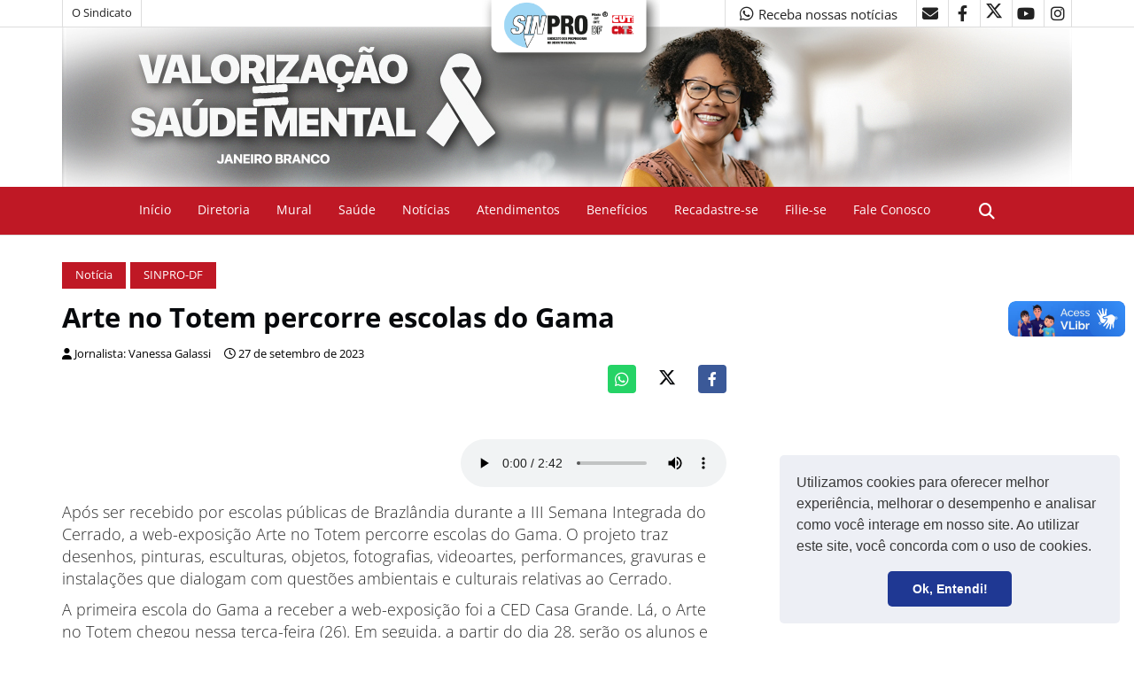

--- FILE ---
content_type: text/html; charset=UTF-8
request_url: https://suporte.sinprodf.org.br/lianetts/sintetizador.php
body_size: -32
content:
{"success":true,"error":false,"resp":"\/\/suporte.sinprodf.org.br\/lianetts\/\/audio\/2023\/09\/1695843441.wav"}